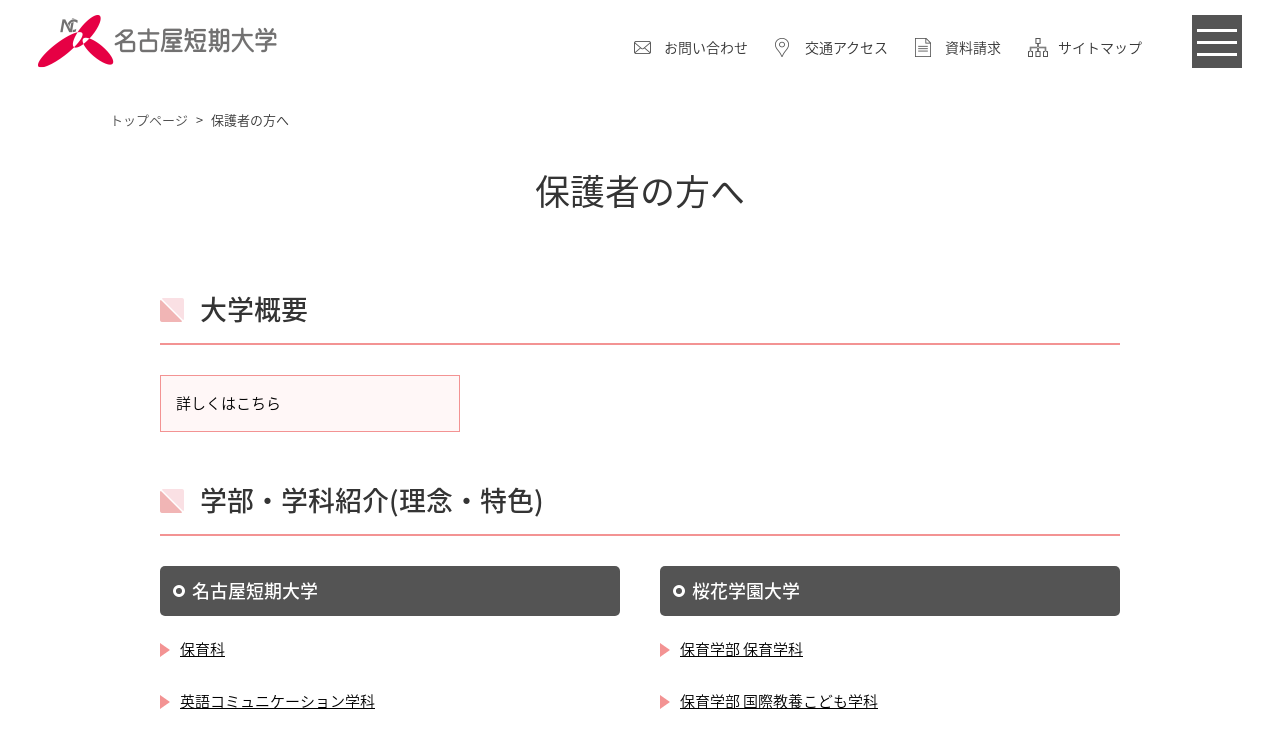

--- FILE ---
content_type: text/html
request_url: https://www.nagoyacollege.ac.jp/parents/
body_size: 18946
content:
<!doctype html>
<html lang="ja">

<head>
    <meta charset="utf-8">
    <meta name="viewport" content="width=device-width, initial-scale=1, maximum-scale=1">
    <meta name="format-detection" content="telephone=no">
    <title>保護者の方へ｜学校法人 桜花学園 名古屋短期大学</title>
    <meta name="description" content="名古屋短期大学（なごやたんきだいがく）のオフィシャルサイト。愛知県豊明市のキャンパス案内、保育科、英語コミュニケーション学科,現代教養学科の紹介、入試情報などご覧いただけます。" />
    <meta name="keywords" content="名古屋短期大学,名短,大学,大学院,短期大学,保育科,英語コミュニケーション学科,現代教養学科,専攻科,英語専攻,保育専攻,名古屋,大学入試,入試,入学,キャンパス,オープンキャンパス" />
    <link rel="stylesheet" type="text/css" href="../css/parents.css" media="all">
    <link rel="stylesheet" type="text/css" href="../css/smp.css" media="all">
    <script type="text/javascript">
  var _gaq = _gaq || [];
  _gaq.push(['_setAccount', 'UA-2167806-47']);
  _gaq.push(['_trackPageview']);
  (function() {
    var ga = document.createElement('script'); ga.type = 'text/javascript'; ga.async = true;
    ga.src = ('https:' == document.location.protocol ? 'https://ssl' : 'http://www') + '.google-analytics.com/ga.js';
    var s = document.getElementsByTagName('script')[0]; s.parentNode.insertBefore(ga, s);
  })();
</script>	
</head>

<body>
    <nav id="global-nav">
  <div class="inwrap">
		<div class="main">
			<ul class="first">
				<li><a href="#" class="snav01"><span>大学概要</span></a></li>
				<li><a href="#" class="snav02"><span>学科・専攻科</span></a></li>
				<li><a href="https://www.ohkagakuen-u.ac.jp/nyusi/" target="_blank"><span class="ex">入試情報</span></a></li>
				<li><a href="#" class="snav03"><span>就職・進路</span></a></li>
				<li><a href="#" class="snav04"><span>国際交流・留学</span></a></li>
				<li><a href="#" class="snav05"><span>キャンパスライフ</span></a></li>
			</ul>
			
			<ul class="second">
				<li><a href="/admissions/">受験生の方へ</a></li>
				<li><a href="/students/">在学生の方へ</a></li>
				<li><a href="/graduate/">卒業生の方へ</a></li>
				<li><a href="/parents/">保護者の方へ</a></li>
				<li><a href="/general/">地域一般の方へ</a></li>
				<li><a href="/company/">採用担当の方へ</a></li>
			</ul>
			<ul class="ohkabtn">
				<li><a href="https://www.ohkagakuen-u.ac.jp/" target="_blank">桜花学園大学</a></li>
			</ul>
			<ul class="sns">
				<li><a href="https://twitter.com/ohka_meitan" target="_blank"><img src="/image/common/ft_tw_icon.png" alt=""></a></li>
				<li><a href="https://ja-jp.facebook.com/pages/%E5%90%8D%E5%8F%A4%E5%B1%8B%E7%9F%AD%E6%9C%9F%E5%A4%A7%E5%AD%A6/206790952682579" target="_blank"><img src="/image/common/ft_fb_icon.png" alt=""></a></li>
				<li><a href="https://www.instagram.com/explore/locations/375596463/" target="_blank"><img src="/image/common/ft_it_icon.png" alt=""></a></li>
			</ul>
		<!-- main -->
		</div>
		
		<div class="sub01">
			<ul>
				<li><a href="/outline/">大学概要</a></li>
				<li><a href="/outline/president/">学長あいさつ</a></li>
				<li><a href="/outline/history/">建学の精神・沿革</a></li>
				<li><a href="/outline/three_policy/">3つのポリシー</a></li>
				<li><a href="/outline/accreditation/">認証評価</a></li>
				<li><a href="/outline/information/">情報公開</a></li>
				<li><a href="https://ohka.repo.nii.ac.jp/" target="_blank">情報リポジトリ</a></li>
			</ul>
		<!-- sub01 -->
		</div>
		
		<div class="sub02">
			<ul>
				<li><a href="/major/">学科</a></li>
				<li>
					<dl class="accordion">
						<dt>保育科</dt>
						<dd>
							<ul>
								<li><a href="/major/dope/index.html">保育科TOP</a></li>
								<li><a href="/major/dope/features.html">学びの特色</a></li>
								<li><a href="/major/dope/curriculum.html">カリキュラム</a></li>
								<li><a href="/major/dope/training.html">充実の実習</a></li>
								<li><a href="/major/dope/facultylist.html">学科長メッセージ</a></li>
								<li><a href="/major/dope/facultylist.html#childcare_facultylist">教員一覧</a></li>
								<li><a href="/major/dope/policy.html">3つのポリシー</a></li>
								<li><a href="/results/career_data/index.html#data_h">就職・進路実績</a></li>
							</ul>
						</dd>
					</dl>
				</li>
				<li>
					<dl class="accordion">
						<dt>英語コミュニケーション学科</dt>
						<dd>
							<ul>
								<li><a href="/major/doeac/index.html">英語コミュニケーション学科TOP</a></li>
								<li><a href="/major/doeac/features.html">学びの特色</a></li>
								<li><a href="/major/doeac/curriculum.html">カリキュラム</a></li>
								<li><a href="/major/doeac/studyabroad.html">留学と海外実習プログラム</a></li>
								<li><a href="/major/doeac/facultylist.html">学科長メッセージ</a></li>
								<li><a href="/major/doeac/facultylist.html#english_facultylist">教員一覧</a></li>
								<li><a href="/major/doeac/policy.html">3つのポリシー</a></li>
								<li><a href="/results/career_data/index.html#data_en">就職・進路実績</a></li>
							</ul>
						</dd>
					</dl>
				</li>
				<li>
					<dl class="accordion">
						<dt>現代教養学科</dt>
						<dd>
							<ul>
								<li><a href="/major/dola/index.html">現代教養学科TOP</a></li>
								<li><a href="/major/dola/features.html">学びの特色</a></li>
								<li><a href="/major/dola/curriculum.html">カリキュラム</a></li>
								<li><a href="/major/dola/externship.html">学外研修</a></li>
								<li><a href="/major/dola/facultylist.html">学科長メッセージ</a></li>
								<li><a href="/major/dola/facultylist.html#education_facultylist">教員一覧</a></li>
								<li><a href="/major/dola/policy.html">3つのポリシー</a></li>
								<li><a href="/results/career_data/index.html#data_e">就職・進路実績</a></li>
								<li><a href="/major/dola/lecture.html">出張講義のご案内</a></li>
							</ul>
						</dd>
					</dl>
				</li>
				<li>
					<dl class="accordion">
						<dt>専攻科保育専攻</dt>
						<dd>
							<ul>
								<li><a href="/major/childcare_major/index.html">専攻科保育専攻TOP</a></li>
								<li><a href="/major/childcare_major/index.html">学びの特色</a></li>
								<li><a href="/major/childcare_major/curriculum.html">カリキュラム</a></li>
								<li><a href="/major/childcare_major/policy.html">3つのポリシー</a></li>
								<li><a href="/results/career_data/index.html#data_h">就職・進路実績</a></li>
							</ul>
						</dd>
					</dl>
				</li>
				<li>
					<dl class="accordion">
						<dt>専攻科英語専攻</dt>
						<dd>
							<ul>
								<li><a href="/major/english_major/index.html">専攻科英語専攻TOP</a></li>
								<li><a href="/major/english_major/index.html">学びの特色</a></li>
								<li><a href="/major/english_major/curriculum.html">カリキュラム</a></li>
								<li><a href="/major/english_major/policy.html">3つのポリシー</a></li>
								<li><a href="/results/career_data/index.html#data_en">就職・進路実績</a></li>
							</ul>
						</dd>
					</dl>
				</li>
			</ul>
		<!-- sub02 -->
		</div>
		
		<div class="sub03">
			<ul>
				<li><a href="/results/">就職・進路</a></li>
				<li><a href="/results/career_data/">就職実績</a></li>
				<li><a href="/results/career_support/">就職サポートプログラム</a></li>
				<li><a href="/results/lisence/">資格取得サポート</a></li>
				<li><a href="/results/internship/">インターンシップ</a></li>
				<li><a href="/results/transfer/">編入学</a></li>
			</ul>
		<!-- sub03 -->
		</div>
		
		<div class="sub04">
			<ul>
				<li><a href="/global/">国際交流・留学</a></li>
				<li><a href="/global/childcare_overseas/">保育学科の海外研修</a></li>
				<li><a href="/global/education_overseas/">現代教養学科海外研修</a></li>
			</ul>
		<!-- sub04 -->
		</div>
		
		<div class="sub05">
			<ul>
				<li><a href="/campuslife/">キャンパスライフ</a></li>
				<li><a href="/campuslife/tuition_scholarships/">学費・奨学金</a></li>
				<li><a href="/campuslife/calendar/">年間行事カレンダー</a></li>
				<li><a href="/campuslife/campumap/">キャンパスマップ</a></li>
				<li><a href="/campuslife/club/">クラブ・サークル</a></li>
				<li><a href="/campuslife/procedure/">各種届出・証明書発行</a></li>
			</ul>
		<!-- sub05 -->
		</div>
		
	<!-- inwrap -->	
	</div>	
<!-- global-nav -->
</nav>
<div id="wrap">
	<header id="header">
		<div class="header">
			<h1 class="logo"><a href="/"><img src="https://www.nagoyacollege.ac.jp/image/common/hd_logo.png" alt="名古屋短期大学"></a></h1>
			<ul class="hdnav">
				<li><a href="/contact/">お問い合わせ</a></li>
				<li><a href="/access/">交通アクセス</a></li>
				<li><a href="https://entry.s-axol.jp/nagoyacollege/step1?ef=1" target="_blank">資料請求</a></li>
				<li><a href="/sitemap/">サイトマップ</a></li>
			</ul>
			<div class="navbtn">
      	<div>
        	<span></span>
          <span></span>
          <span></span>
       </div>
      <!-- navbtn -->
			</div>
		<!-- .header -->
		</div>
	<!-- #header -->
	</header>    <ul id="bread">
        <li><a href="../">トップページ</a></li>
        <li>&gt;</li>
        <li>保護者の方へ</li>
    </ul>
    <h2 id="m_title">
        <span class="jpn">保護者の方へ</span>
    </h2>
    <div id="container">
        <div class="inner01 mb50">
            <h2 class="pt02"><span>大学概要</span></h2>
            <ul class="btnlink02 mb50">
                <li><a href="../outline/">詳しくはこちら</a></li>
            </ul>
            <h2 class="pt02"><span>学部・学科紹介(理念・特色)</span></h2>
            <div class="same02 mb50">
                <div class="left">
                    <p class="columntitle">名古屋短期大学</p>
                     <ul class="btnlink01">
                    <li><a href="../major/dope/">保育科</a></li>
                    <li><a href="../major/doeac/">英語コミュニケーション学科</a></li>
                    <li><a href="../major/dola/">現代教養学科</a></li>
                </ul>
                </div>
                <div class="right">
                    <p class="columntitle">桜花学園大学</p>
                     <ul class="btnlink01">
                    <li><a href="https://www.ohkagakuen-u.ac.jp/edu-hoiku/" target="_blank">保育学部 保育学科</a></li>
                    <li><a href="https://www.ohkagakuen-u.ac.jp/edu-hoiku/" target="_blank">保育学部 国際教養こども学科</a></li>
                    <li><a href="https://www.ohkagakuen-u.ac.jp/edu-gakugei/" target="_blank">学芸学部 英語学科</a></li>
                </ul>
                </div>
            </div>
            <h2 class="pt02"><span>進路・就職について</span></h2>
            <div class="same02 mb50">
                <div class="left">
                    <p class="columntitle">名古屋短期大学</p>
                     <ul class="btnlink01">
                    <li><a href="../results/career_data/index.html#data_h">保育科</a></li>
                    <li><a href="../results/career_data/index.html#data_en">英語コミュニケーション学科</a></li>
                    <li><a href="../results/career_data/index.html#data_e">現代教養学科</a></li>
                </ul>
                </div>
                <div class="right">
                    <p class="columntitle">桜花学園大学</p>
                     <ul class="btnlink01">
                    <li><a href="https://www.ohkagakuen-u.ac.jp/edu-hoiku/special/suport.html" target="_blank">保育学部</a></li>
                    <li><a href="https://www.ohkagakuen-u.ac.jp/edu-gakugei/learning/course.html" target="_blank">学芸学部</a></li>
                </ul>
                </div>
            </div>
        </div>
        <div class="inner03 mb50">
            <ul class="majorlist">
                <li><a href="../results/lisence/"><span>免許/資格取得・講座</span></a></li>
                <li><a href="../campuslife/tuition_scholarships/"><span>学費・奨学金</span></a></li>
                <li><a href="../campuslife/"><span>学生生活・就職支援</span></a></li>
                <li><a href="../campuslife/campumap/"><span>キャンパスマップ</span></a></li>
                <li><a href="http://libwww.nagoyacollege.ac.jp/index.html" target="_blank"><span>図書館</span></a></li>
                <li><a href="../students/bousai.pdf" target="_blank"><span>防災の取り組み</span></a></li>
                <li><a href="https://www.ohkagakuen-u.ac.jp/support/infirmary.html" target="_blank"><span>学生相談室</span></a></li>
                <li><a href="https://www.ohkagakuen-u.ac.jp/support/disaster.html" target="_blank"><span>ハラスメントへの取り組み</span></a></li>
            </ul>
            <!-- inner03 -->
        </div>
        <p class="topback"><a href="../">トップページに戻る</a></p>
        <!-- container -->
    </div>
    	<footer id="footer">
		<div class="footer">
			<ul class="navbox">
				<li>
					<dl>
						<dt><a href="/outline/">大学概要</a></dt>
						<dd><a href="/outline/president/">学長あいさつ</a></dd>
						<dd><a href="/outline/history/">建学の精神・沿革</a></dd>
						<dd><a href="/outline/three_policy/">3つのポリシー</a></dd>
						<dd><a href="/outline/accreditation/">認証評価</a></dd>
						<dd><a href="/outline/information/">情報公開</a></dd>
						<dd><a href="https://ohka.repo.nii.ac.jp/" target="_blank">情報リポジトリ</a></dd>
					</dl>
					<dl class="last mb20">
						<dt><a href="/major/">学科</a></dt>
						<dd><a href="/major/dope/">保育科</a></dd>
						<dd><a href="/major/doeac/">英語コミュニケーション学科</a></dd>
						<dd><a href="/major/dola/">現代教養学科</a></dd>
					</dl>
					<dl class="last">
						<dt><a href="/major/">専攻科</a></dt>
						<dd><a href="/major/childcare_major/">保育専攻</a></dd>
						<dd><a href="/major/english_major/">英語専攻</a></dd>
					</dl>
				</li>
				<li>
					<dl>
						<dt><a href="/results/">就職・進路</a></dt>
						<dd><a href="/results/career_data/">就職実績</a></dd>
						<dd><a href="/results/career_support/">就職サポートプログラム</a></dd>
						<dd><a href="/results/lisence/">資格取得サポート</a></dd>
						<dd><a href="/results/internship/">インターンシップ</a></dd>
						<dd><a href="/results/transfer/">編入学</a></dd>
					</dl>
					<dl class="last">
						<dt><a href="/global/">国際交流・留学</a></dt>
						<dd><a href="/global/childcare_overseas/">保育科海外研修</a></dd>
						<dd><a href="/global/education_overseas/">現代教養学科海外研修</a></dd>
					</dl>
				</li>
				<li>
					<dl>
						<dt><a href="/campuslife/">キャンパスライフ</a></dt>
						<dd><a href="/campuslife/tuition_scholarships/">学費・奨学金</a></dd>
						<dd><a href="/campuslife/calendar/">年間行事カレンダー</a></dd>
						<dd><a href="/campuslife/campumap/">キャンパスマップ</a></dd>
						<dd><a href="/campuslife/club/">クラブ・サークル</a></dd>
						<dd><a href="/campuslife/procedure/">各種届出・証明書発行</a></dd>
					</dl>
					<dl class="last">
						<dt class="fx"><a href="https://www.ohkagakuen-u.ac.jp/nyusi/" target="_blank">入試情報</a></dt>
					</dl>
				</li>
				<li>
					<dl class="last">
						<dd class="fst"><a href="/admissions/">受験生の方へ</a></dd>
						<dd><a href="/students/">在学生の方へ</a></dd>
						<dd><a href="/graduate/">卒業生の方へ</a></dd>
						<dd><a href="/parents/">保護者の方へ</a></dd>
						<dd><a href="/general/">地域一般の方へ</a></dd>
						<dd><a href="/company/">採用担当の方へ</a></dd>
						<dd><a href="/sitemap/">サイトマップ</a></dd>
						<dd><a href="/contact/">お問い合わせ</a></dd>
						<dd><a href="https://entry.s-axol.jp/step1?ef=1" target="_blank">資料請求</a></dd>
						<dd><a href="/access/">交通アクセス</a></dd>
						<dd><a href="/sitepolicy/">このサイトについて</a></dd>
						<dd><a href="/privacypolicy">プライバシーポリシー</a></dd>
						<dd><a href="/public/">公的研究費管理監査ガイドライン対策</a></dd>
					</dl>
				</li>
			</ul>
			<div class="telbox">
				<p class="add">〒470-1193 愛知県豊明市栄町武侍48</p>
				<dl>
					<dt>大学代表</dt>
					<dd>TEL.<span class="tellink">0562-97-1306</span></dd>
				</dl>
				<dl>
					<dt>入試広報課専用ダイヤル</dt>
					<dd>TEL.<span class="tellink">0562-97-6311</span></dd>
				</dl>
			<!-- telbox -->
			</div>
			
			<ul class="sns">
				<li><a href="https://twitter.com/ohka_meitan" target="_blank"><img src="/image/common/ft_tw_icon.png" alt=""></a></li>
				<li><a href="https://www.instagram.com/explore/locations/375596463/" target="_blank"><img src="/image/common/ft_it_icon.png" alt=""></a></li>
			</ul>
		<!-- .footer -->
		</div>
		<div class="logoarea">
			<ul class="logo">
				<li><a href="https://www.ohka.ac.jp/" target="_blank"><img src="/image/common/ft_logo01.png" alt=""></a></li>
				<li><a href="https://www.ohkagakuen-u.ac.jp/" target="_blank"><img src="/image/common/ft_logo02.png" alt=""></a></li>
				<li><a href="https://ohka-hs.com/" target="_blank"><img src="/image/common/ft_logo05.png" alt=""></a></li>
				<li><a href="https://www.ohkagakuen-u.ac.jp/yochi/" target="_blank"><img src="/image/common/ft_logo04.png" alt=""></a></li>			
			</ul>			
			<address>Copyright &copy; Ohkagakuen. All Rights Reserved.</address>
		<!-- logoarea -->
		</div>
	<!-- #footer -->
	</footer>
<p id="pagetop"><a href="#">&nbsp;</a></p>    <!-- wrap -->
    </div>
    <script type="text/javascript" src="https://ajax.googleapis.com/ajax/libs/jquery/1.12.4/jquery.min.js"></script>
    <script type="text/javascript" src="../js/function.js"></script>
    <script type="text/javascript" src="../js/accordion.js"></script>
    <script type="text/javascript" src="../js/heightLine.js"></script>
</body>

</html>

--- FILE ---
content_type: text/css
request_url: https://www.nagoyacollege.ac.jp/css/parents.css
body_size: 943
content:
@charset "utf-8";
@import url(reset.css);
@import url(base.css);
@import url(common.css);
@import url(module.css);

#container {
	padding:60px 0 100px;
}

/*===============================================
  画面の横幅が1024px以下に適用
===============================================*/
@media screen and (max-width: 1024px){
		
}

/*===============================================
  画面の横幅が768px以下に適用
===============================================*/
@media screen and (max-width: 768px){
	
}

/*===============================================
  画面の横幅が640px以下に適用
===============================================*/
@media screen and (max-width: 640px){
	#container {
    padding: 30px 0 50px!important;
}
	

}

/*===============================================
  画面の横幅が380px以下に適用
===============================================*/
@media screen and (max-width: 380px){
}

--- FILE ---
content_type: text/css
request_url: https://www.nagoyacollege.ac.jp/css/smp.css
body_size: 8442
content:
@charset "utf-8";
@import url('https://fonts.googleapis.com/css?family=Linden+Hill');


/*===============================================
  デフォルト
===============================================*/

.pcv {
}

.spv {
	display:none;
}

br.sp {
	display:none;
}

/* iOSでのデフォルトスタイルをリセット */
input[type="submit"],
input[type="button"],
input[type="reset"] {
	border-radius: 0;
	-webkit-box-sizing: content-box;
	-webkit-appearance: button;
	appearance: button;
	border: none;
	box-sizing: border-box;
	cursor: pointer;
}
input[type="submit"]::-webkit-search-decoration,
input[type="button"]::-webkit-search-decoration,
input[type="reset"]::-webkit-search-decoration {
	display: none;
}
input[type="submit"]::focus,
input[type="button"]::focus,
input[type="reset"]::focus {
	outline-offset: -2px;
}

/*===============================================
  画面の横幅が1024px以下に適用
===============================================*/
@media screen and (max-width: 1024px){
	
	img {
		max-width:100%;
	}
	
	
	#wrap {
		padding:70px 0 0;
	}
	
	
	#header .header .logo {
		position: static;
		transform: none;
	}
	
	#header .header .logo img {
		max-height: 40px;
	}

	#header .header .hdnav {
		display: none;
	}
	
	#header .navbtn {
		top:0;
		width:40px;
		height: 40px;
	}
	
	
	#header .navbtn span:nth-child(1) {
		top: 9px;
	}
	
	#header .navbtn span:nth-child(2) {
		top: 19px;
	}
	
	#header .navbtn span:nth-child(3) {
		top: 29px;
	}

	/* 切り替えアニメーション */
	#header .navbtn.move span:nth-child(1) {
	top: 19px;
	-webkit-transform: rotate(315deg);
	-moz-transform: rotate(315deg);
	transform: rotate(315deg);
	}
#header .navbtn.move span:nth-child(2) {
	width: 0;
	left: 50%;
}
#header .navbtn.move span:nth-child(3) {
	top: 19px;
	-webkit-transform: rotate(-315deg);
	-moz-transform: rotate(-315deg);
	transform: rotate(-315deg);
}

	
	#global-nav {
		position: fixed;
		top: 70px;
		right: -50%;
		width: 50%;
	}
	
	#global-nav .inwrap {
		position: relative;
		width: 100%;
	}

	#global-nav .inwrap .main {
		position: relative;
		width: 100%;
		background: #fff;
		border-left: 1px solid #cecece;
		z-index: 9995;
	}

	#global-nav .inwrap .main .first {
		margin: 0 0 20px;
	}

	#global-nav .inwrap .main .first li a {
		display: block;
		padding: 10px 5%;
		font-size: 1.2em;
		line-height: 1.0;
		color: #f39393;
		font-weight: 500;
	}

	#global-nav .inwrap .main .first li a span {
		font-size: 1.2em;
		/*margin: 0 0 5px;*/
	}

	#global-nav .inwrap .main .second {
		padding: 0 10%;
		margin: 0 0 20px;
	}


	#global-nav .inwrap .main .second li a {
		font-size: 1.4em;
	}

	#global-nav .inwrap .main .ohkabtn {
    text-align: center;
    background: #545454;
    color: #fff;
    font-size: 1.4em;
    font-weight: 500;
    padding: 6px;
    margin: 0 auto 20px;
    width: 180px;
}


	#global-nav .inwrap .main .sns li {
		display: inline-block;
		margin-right: 5%;
	}

	/* sub */

	#global-nav .inwrap .sub01 ul li a,
	#global-nav .inwrap .sub02 ul li a,
	#global-nav .inwrap .sub03 ul li xa,
	#global-nav .inwrap .sub04 ul li a,
	#global-nav .inwrap .sub05 ul li a {
		padding: 10px 12% 10px 5%;
		font-size: 1.2em;
	}

	#global-nav .inwrap .sub01 ul li dl dt,
	#global-nav .inwrap .sub02 ul li dl dt,
	#global-nav .inwrap .sub03 ul li dl dt,
	#global-nav .inwrap .sub04 ul li dl dt,
	#global-nav .inwrap .sub05 ul li dl dt {
		padding: 10px 20px 10px 5%;
		font-size: 1.2em;
	}

	#global-nav .inwrap .sub01 ul li dl dd ul li a,
	#global-nav .inwrap .sub02 ul li dl dd ul li a,
	#global-nav .inwrap .sub03 ul li dl dd ul li a,
	#global-nav .inwrap .sub04 ul li dl dd ul li a,
	#global-nav .inwrap .sub05 ul li dl dd ul li a {
		padding: 10px 20px 10px 5%;
		background: none;
	}
	
	#global-nav .inwrap .sub01,
	#global-nav .inwrap .sub02,
	#global-nav .inwrap .sub03,
	#global-nav .inwrap .sub04,
	#global-nav .inwrap .sub05 {
		width: 100%;
	}
	
	#global-nav .inwrap .sub01.appearance,
	#global-nav .inwrap .sub02.appearance,
	#global-nav .inwrap .sub03.appearance,
	#global-nav .inwrap .sub04.appearance,
	#global-nav .inwrap .sub05.appearance {
		left: -100%;
	}

	/* footer */

	
	
	#footer .fstbox {
		padding: 50px 0;
		width: 94%;
	}

	#footer .fstbox .left {
		width: auto;
		float: none;
		margin: 0 0 30px;
	}	

	#footer .fstbox .right {
		width: 100%;
		float: none;
		overflow: hidden;
		zoom:1;
	}

	#footer .fstbox .right li {
		width: auto;
		float: none;
		margin: 0 0 20px;
		padding: 0;
	}	

	#footer .fstbox .right li:nth-child(even) {
		float: none;
		padding: 0;
	}
	
	#footer .fstbox .right li:last-child {
		margin: 0;
	}

	#footer .fstbox .right li a {
		padding: 15px 5%;
		font-size: 1.4em;
	}

	#footer .fstbox .right li:last-child a {
		padding: 15px 5%;
	}


	#footer .fstbox .right li a:after {
		border-left: 5px solid #9c9c9c;
 	 	border-top: 5px solid transparent;
 	 	border-bottom: 5px solid transparent;
	}


	#footer .footer {
		padding: 50px 0 50px;
		position: relative;
	}
	
	#footer .footer:after {
		width: 100%;
		height: 100%;
		background:rgba(254,255,255,0.5);
		position: absolute;
		top: 0;
		left: 0;
		content: '';
	}

	#footer .footer .navbox li {
		display: none;
	}
	
	#footer .footer .navbox li:last-child {
		display: block;
		position: relative;
		z-index: 100;
	}
	
	#footer .footer .navbox li dl {
		text-align: center;
	}
	
	#footer .footer .navbox li dl dd.fst,
	#footer .footer .navbox li dl dd {
		display: inline-block;
		padding-right: 10px;
		margin-right: 10px;
		border-right: 1px solid #000;
		line-height: 1.0;
	}
	
	
	

	#footer .footer .telbox {
		text-align: center;
		margin: 0 0 30px;
		position: relative;
		z-index: 10;
	}

	#footer .footer .telbox .add {
		font-size: 1.4em;
	}

	#footer .footer .telbox dl dt {
		width: 160px;
		font-size: 1.3em;
		background-color: #fff;
	}

	#footer .footer .telbox dl dd {
		font-size: 1.8em;
		vertical-align: top;
	}

	#footer .footer .sns {
		text-align: center;
		position: relative;
		z-index: 10;
	}

	#footer .footer .sns li {
		margin-right: 5%;
	}


	#footer .logoarea {
		border-top: 1px solid #d0d0d0;
		padding: 30px 0;
		text-align: center;
	}

	#footer .logoarea .logo {
		margin: 0 0 30px;
	}

	#footer .logoarea .logo li {
		display: block;
		margin:0 0 20px;
	}

	#footer .logoarea .logo li:last-child {
		margin: 0;
	}

	#footer .logoarea address {
		font-size: 1.2em;
	}


}


/*===============================================
  画面の横幅が640px以下に適用
===============================================*/
@media screen and (max-width: 640px){
	
	br.pc {
		display:none;
	}
	
	.pcv {
		display:none;
	}

	.spv {
		display:block;
	}
	
	br.sp {
		display:block;
	}
	
	.mb20 {
		margin-bottom:10px !important;
	}

	.mb30 {
		margin-bottom:15px !important;
	}
	
	.mb40 {
		margin-bottom:20px !important;
	}
	
	.mb50 {
		margin-bottom:30px !important;
	}
	
	.mb70 {
		margin-bottom:50px !important;
	}
	
	.mb100 {
		margin-bottom:50px !important;
	}
	
	#global-nav .inwrap .main {
		height: 500px;
		overflow-y: scroll;
	}
	
	/* sub */

	#global-nav .inwrap .sub01,
	#global-nav .inwrap .sub02,
	#global-nav .inwrap .sub03,
	#global-nav .inwrap .sub04,
	#global-nav .inwrap .sub05 {
		height: 500px;
		overflow-y: scroll;
	}
	
	
	/* container */
	
	#container {
		padding:50px 0 50px;
	}
	
	
	#wrap #banner {
		text-align: right;
	}
	
	#wrap #banner img {
		max-width: 50%;
	}
	
	#pagetop {
        position: fixed;
        right: 3%;
        bottom: 5%;
        z-index: 999;
    }

    #pagetop a {
        display: block;
        background: #545454;
        width: 50px;
        height: 50px;
        border-radius: 50%;
        position: relative;
    }

    #pagetop a:after {
        width: 15px;
        height: 15px;
        border: 2px solid;
        border-color: #fff #fff transparent transparent;
        transform: rotate(-45deg);
        position: absolute;
        top: 20px;
        left: 16px;
        content: '';
    }

}

--- FILE ---
content_type: text/css
request_url: https://www.nagoyacollege.ac.jp/css/base.css
body_size: 2054
content:
@charset "utf-8";

@import url(https://fonts.googleapis.com/earlyaccess/notosansjapanese.css);

/*
@import url('https://fonts.googleapis.com/css?family=Lusitana');
@import url('https://fonts.googleapis.com/css?family=Cormorant');
*/


/*
Last Update 2017-06-12

サイトの基本要素に対するスタイルシートの指定です。
以下の箇所以外、変更は行わないでください。

・notosansを使わない場合は、@importは消す
・bodyの文字色
・リンク色

もしここで指定されている値で、上書きが必要なものに関しては、ここの内容を
変更せずに、各ページごとのスタイルシートで上書きしてください。

*/

/* font-color
--------------------------------------------------------------------*/

body {
	background:#fff;
	color:#343434;	
	/*
	font-family: source-han-serif-japanese, serif;
	letter-spacing:0.1em;
	*/
	
	font-family: 'Noto Sans Japanese', sans-serif; 
	font-weight:300;
	

	
}


/* heading
--------------------------------------------------------------------*/

h1,
h2,
h3,
h4,
h5,
h6 {
	font-size: 1em;
	font-weight:normal;
}

h1 strong,
h1 em,
h2 strong,
h2 em,
h3 strong,
h3 em,
h4 strong,
h4 em,
h5 strong,
h5 em,
h6 strong,
h6 em {
	font-weight: inherit;
	_font-weight: expression(this.parentNode.currentStyle.fontWeight);
	*font-weight: expression(this.parentNode.currentStyle.fontWeight);
}

/* normal block
--------------------------------------------------------------------*/

p {
	/*text-align: justify;
	text-justify: distribute;*/
}

/* anchor
--------------------------------------------------------------------*/

a:link {
	color:#de1e1e;
	text-decoration:underline;
	-moz-transition:all,.4s;
	-o-transition:all,.4s;
	-webkit-transition:all,.4s;
	transition:all,.4s
}



a:visited {
	color:#de1e1e;
	text-decoration: none;
}

a:hover {
	color:#de1e1e;
	text-decoration:none;
}

a:active {
}

/* table
--------------------------------------------------------------------*/

table {
	border-collapse: collapse;
	border-spacing: 0;
}

--- FILE ---
content_type: text/css
request_url: https://www.nagoyacollege.ac.jp/css/common.css
body_size: 16443
content:
@charset "utf-8";
@import url(reset.css);
@import url(base.css);


img {
	max-width:100%;
}


/* margin制御 */

.mb0 {
	margin-bottom:0 !important;
}

.mb10 {
	margin-bottom:10px !important;
}

.mb20 {
	margin-bottom:20px !important;
}

.mb30 {
	margin-bottom:30px !important;
}

.mb40 {
	margin-bottom:40px !important;
}

.mb50 {
	margin-bottom:50px !important;
}

.mb60 {
	margin-bottom:60px !important;
}

.mb70 {
	margin-bottom:70px !important;
}

.mb80 {
	margin-bottom:80px !important;
}

.mb90 {
	margin-bottom:90px !important;
}

.mb100 {
	margin-bottom:100px !important;
}

.mt0 {
	margin-top:0 !important;
}

.mt10 {
	margin-top:10px !important;
}

.mt20 {
	margin-top:20px !important;
}

.mt30 {
	margin-top:30px !important;
}

.mt40 {
	margin-top:40px !important;
}

.mt50 {
	margin-top:50px !important;
}

.mt60 {
	margin-top:60px !important;
}

.mt70 {
	margin-top:70px !important;
}

.mt80 {
	margin-top:80px !important;
}

.mt90 {
	margin-top:90px !important;
}

.mt100 {
	margin-bottom:100px !important;
}

html,
body {
	width: 100%;
	height: 100%;
}

/*-------------------------------------------------------------------
	wrap
-------------------------------------------------------------------*/

#wrap {
	padding: 80px 0 0;
}


/*-------------------------------------------------------------------
	header
-------------------------------------------------------------------*/


#header {
	padding:15px 0;
	position: fixed;
	top: 0;
	left: 0;
	width: 100%;
	z-index: 99999;
	background: #fff;
}

#header .header {
	margin:0 auto;
	width: 94%;
	position: relative;
	overflow: hidden;
	zoom:1;
}

#header .header .logo {
	float: left;
}

#header .header .hdnav {
	text-align: right;
	padding:15px 100px 0 0;
}

#header .header .hdnav li {
	display: inline-block;
	margin-right: 25px;
}

#header .header .hdnav li:last-child {
	margin-right: 0;
}

#header .header .hdnav li a {
	display: inline-block;
	padding:10px 0 10px 30px;
	font-size: 1.4em;
	line-height: 1.0;
	color: #343434;
	text-decoration: none;
}

#header .header .hdnav li:nth-child(1) a {
	background: url("../image/common/hd_icon01.png") center left no-repeat;
}

#header .header .hdnav li:nth-child(2) a {
	background: url("../image/common/hd_icon02.png") center left no-repeat;
}

#header .header .hdnav li:nth-child(3) a {
	background: url("../image/common/hd_icon03.png") center left no-repeat;
}

#header .header .hdnav li:nth-child(4) a {
	background: url("../image/common/hd_icon04.png") center left no-repeat;
}

#header .header .hdnav li a:hover {
	color: #545454;
}
/*-------------------------------------------------------------------
	navbtn + global-nav
-------------------------------------------------------------------*/

#header .navbtn {
	display:block;
	position:absolute;
	top: 0;
	right:0;
	width:50px;
	height: 60px;
	cursor: pointer;
	background: #545454;
}
	
#header .navbtn span {
	display: block;
	position: absolute;
	left: 10%;
	height: 3px;
	width: 80%;
	background: #fff;
	-webkit-transition: .35s ease-in-out;
	-moz-transition: .35s ease-in-out;
	transition: .35s ease-in-out;
}
	
#header .navbtn span:nth-child(1) {
	top: 14px;
}
	
#header .navbtn span:nth-child(2) {
	top: 26px;
}
	
#header .navbtn span:nth-child(3) {
	top: 38px;
}

/* 切り替えアニメーション */
#header .navbtn.move span:nth-child(1) {
	top: 26px;
	-webkit-transform: rotate(315deg);
	-moz-transform: rotate(315deg);
	transform: rotate(315deg);
}
#header .navbtn.move span:nth-child(2) {
	width: 0;
	left: 50%;
}
#header .navbtn.move span:nth-child(3) {
	top: 26px;
	-webkit-transform: rotate(-315deg);
	-moz-transform: rotate(-315deg);
	transform: rotate(-315deg);
}


/* global-nav */

#global-nav {
	position: fixed;
	top: 83px;
	right: -240px;
	width: 240px;
	height: 100%;
	background: #fff;
	z-index: 99999;
	transition: all 0.5s;
}

#global-nav a {
	text-decoration: none;
}

#global-nav.open {
	right: 0;
}

#global-nav .inwrap {
	position: relative;
	width: 100%;
	height: 100%;
}

#global-nav .inwrap .main {
	position: relative;
	width: 100%;
	height: 100%;
	background: #fff;
	border-left: 1px solid #cecece;
	z-index: 9995;
}

#global-nav .inwrap .main .first {
	margin: 0 0 20px;
}

#global-nav .inwrap .main .first li {
	border-bottom: 1px solid #cecece;
}

#global-nav .inwrap .main .first li a {
	display: block;
	padding: 15px 20px;
	font-size: 1.4em;
	line-height: 1.0;
	color: #545454;
	font-weight: 500;
}

#global-nav .inwrap .main .first li a span {
	color: #343434;
	font-size: 1.25em;
	display: inline-block;
	/*margin: 0 0 7px;*/
}

#global-nav .inwrap .main .first li a span.ex {
	position: relative;
	padding-right: 20px;
}

#global-nav .inwrap .main .first li a span.ex:after {
	position: absolute;
	top: 2px;
	right: 0;
	background: url("../image/common/ft_icon.png") right center no-repeat;
	width: 14px;
	height: 14px;
	content: '';
}

#global-nav .inwrap .main .first li a:hover {
	background: #eaeaea;
}

#global-nav .inwrap .main .second {
	padding: 0 20px;
	margin: 0 0 20px;
}

#global-nav .inwrap .main .second li {
	margin: 0 0 15px;
}

#global-nav .inwrap .main .second li:last-child {
	margin: 0;
}

#global-nav .inwrap .main .second li a {
	display: inline-block;
	padding-left: 20px;
	font-size: 1.5em;
	font-weight: 400;
	line-height: 1.0;
	color: #343434;
	position: relative;
}

#global-nav .inwrap .main .second li a:hover {
	color: #9c9c9c;
}

#global-nav .inwrap .main .second li a:after {
	position: absolute;
	top: 50%;
	left: 0;
	width: 12px;
	height: 1px;
	background: #545454;
	content: '';
	transform: translateY(-50%);
}

#global-nav .inwrap .main .ohkabtn {
	text-align: center;
	background:#545454;
	color: #fff;
	font-size: 1.6em;
	font-weight: 500;
	padding:6px;
	margin: 0 auto 20px;
	width: 180px;
}

#global-nav .inwrap .main .ohkabtn:hover{
	background:#b0b0b0;
}

#global-nav .inwrap .main .ohkabtn a{
	color: #fff;
}

#global-nav .inwrap .main .sns {
	text-align: center;
}

#global-nav .inwrap .main .sns li {
	display: inline-block;
	margin-right: 20px;
}

#global-nav .inwrap .main .sns li:last-child {
	margin-right: 0;
}

/* sub */

#global-nav .inwrap .sub01,
#global-nav .inwrap .sub02,
#global-nav .inwrap .sub03,
#global-nav .inwrap .sub04,
#global-nav .inwrap .sub05 {
	position: absolute;
	top: 0;
	left: 0;
	z-index: 9990;
	width: 240px;
	height: 100%;
	background: #fff;
	border-left: 1px solid #cecece;
	transition: all 0.5s;
}

#global-nav .inwrap .sub01.appearance,
#global-nav .inwrap .sub02.appearance,
#global-nav .inwrap .sub03.appearance,
#global-nav .inwrap .sub04.appearance,
#global-nav .inwrap .sub05.appearance {
	left: -240px;
}

#global-nav .inwrap .sub01 ul li,
#global-nav .inwrap .sub02 ul li,
#global-nav .inwrap .sub03 ul li,
#global-nav .inwrap .sub04 ul li,
#global-nav .inwrap .sub05 ul li {
	border-bottom: 1px solid #cecece;
}

#global-nav .inwrap .sub01 ul li a,
#global-nav .inwrap .sub02 ul li a,
#global-nav .inwrap .sub03 ul li a,
#global-nav .inwrap .sub04 ul li a,
#global-nav .inwrap .sub05 ul li a {
	display: block;
	padding: 20px 25px 20px 15px;
	font-size: 1.4em;
	line-height: 1.2;
	color: #343434;
	font-weight: 500;
	position: relative;
}

#global-nav .inwrap .sub01 ul li a:hover,
#global-nav .inwrap .sub02 ul li a:hover,
#global-nav .inwrap .sub03 ul li a:hover,
#global-nav .inwrap .sub04 ul li a:hover,
#global-nav .inwrap .sub05 ul li a:hover {
	background: #eaeaea;
}

#global-nav .inwrap .sub01 ul li a:after,
#global-nav .inwrap .sub02 ul li a:after,
#global-nav .inwrap .sub03 ul li a:after,
#global-nav .inwrap .sub04 ul li a:after,
#global-nav .inwrap .sub05 ul li a:after {
	position: absolute;
	top: 50%;
	right: 5%;
	transform: translateY(-50%);
	border-left: 7px solid #545454;
  border-top: 5px solid transparent;
  border-bottom: 5px solid transparent;
	content: '';
}

#global-nav .inwrap .sub01 ul li dl dt,
#global-nav .inwrap .sub02 ul li dl dt,
#global-nav .inwrap .sub03 ul li dl dt,
#global-nav .inwrap .sub04 ul li dl dt,
#global-nav .inwrap .sub05 ul li dl dt {
	display: block;
	padding: 20px 25px 20px 15px;
	font-size: 1.4em;
	line-height: 1.2;
	color: #343434;
	font-weight: 500;
	position: relative;
	cursor: pointer;
	letter-spacing: -0.05em;
}

#global-nav .inwrap .sub01 ul li dl dt:after,
#global-nav .inwrap .sub02 ul li dl dt:after,
#global-nav .inwrap .sub03 ul li dl dt:after,
#global-nav .inwrap .sub04 ul li dl dt:after,
#global-nav .inwrap .sub05 ul li dl dt:after {
	position: absolute;
	top: 50%;
	right: 5%;
	transform: translateY(-50%);
	content: '+';
	font-size: 20px;
	color: #545454;
}


#global-nav .inwrap .sub01 ul li dl dt.open:after,
#global-nav .inwrap .sub02 ul li dl dt.open:after,
#global-nav .inwrap .sub03 ul li dl dt.open:after,
#global-nav .inwrap .sub04 ul li dl dt.open:after,
#global-nav .inwrap .sub05 ul li dl dt.open:after {
	content: '-';
}

#global-nav .inwrap .sub01 ul li dl dd,
#global-nav .inwrap .sub02 ul li dl dd,
#global-nav .inwrap .sub03 ul li dl dd,
#global-nav .inwrap .sub04 ul li dl dd,
#global-nav .inwrap .sub05 ul li dl dd {
	background: #f5f5f5;
	padding: 10px 0;
	display: none;
	border-top: 1px solid #cecece;
	letter-spacing: -0.05em;
}

#global-nav .inwrap .sub01 ul li dl dd ul li,
#global-nav .inwrap .sub02 ul li dl dd ul li,
#global-nav .inwrap .sub03 ul li dl dd ul li,
#global-nav .inwrap .sub04 ul li dl dd ul li,
#global-nav .inwrap .sub05 ul li dl dd ul li {
	border-bottom: none;
	letter-spacing: -0.05em;
}

#global-nav .inwrap .sub01 ul li dl dd ul li a,
#global-nav .inwrap .sub02 ul li dl dd ul li a,
#global-nav .inwrap .sub03 ul li dl dd ul li a,
#global-nav .inwrap .sub04 ul li dl dd ul li a,
#global-nav .inwrap .sub05 ul li dl dd ul li a {
	padding: 10px 20px;
	background: none;
}

#global-nav .inwrap .sub01 ul li dl dd ul li a:hover,
#global-nav .inwrap .sub02 ul li dl dd ul li a:hover,
#global-nav .inwrap .sub03 ul li dl dd ul li a:hover,
#global-nav .inwrap .sub04 ul li dl dd ul li a:hover,
#global-nav .inwrap .sub05 ul li dl dd ul li a:hover {
	background: #d8d8d8;
}

/*-------------------------------------------------------------------
	footer
-------------------------------------------------------------------*/

#footer {
}

#footer .fstbox {
	padding: 80px 0;
	width: 1020px;
	margin: 0 auto;
	overflow: hidden;
	zoom:1;
}

/*#footer .fstbox .left {
	width: 420px;
	float: left;
}*/

#footer .fstbox .right {
	/*	width: 575px;*/
	width: 1020px;
	/*	float: right;*/
	overflow: hidden;
	zoom:1;
	display: inline-block;
	flex-wrap: wrap;
}

#footer .fstbox .right li {
	width: 23%;
	float: left;
	margin: 0 0 20px;
	padding:0 0 0 20px; 
}

#footer .fstbox .right li:nth-child(even) {
	/*	float: right;*/
	padding:0 0 0 20px;
}

#footer .fstbox .right li a {
	display: block;
	text-decoration: none;
	border-top: 1px solid #9c9c9c;
	border-bottom: 1px solid #9c9c9c;
	position: relative;
	padding: 20px 10px;
	color: #343434;
	font-size: 1.4em;
}

#footer .fstbox .right li:last-child a {
	padding: 9px 10px;
}


#footer .fstbox .right li a:after {
	border-left: 7px solid #9c9c9c;
  border-top: 7px solid transparent;
  border-bottom: 7px solid transparent;
	position: absolute;
	top: 50%;
	right: 5%;
	transform: translateY(-50%);
	content: '';
}

#footer .fstbox .right li a:hover {
	background: #ececec;
	color: #545454;
}

#footer .fstbox .right li a:hover:after {
	border-left: 7px solid #545454;
  border-top: 7px solid transparent;
  border-bottom: 7px solid transparent;
	position: absolute;
	top: 50%;
	right: 5%;
	transform: translateY(-50%);
	content: '';
}


#footer .footer {
	border-top: 1px solid #d0d0d0;
	background: url("../image/common/footer_bg.jpg") left bottom no-repeat;
	padding: 50px 0 80px;
}

#footer .footer .navbox {
	width: 94%;
	margin: 0 auto 50px;
	text-align: center;
}

#footer .footer .navbox li {
	display: inline-block;
	vertical-align: top;
	text-align: left;
	margin-right: 60px;
}

#footer .footer .navbox li:last-child {
	margin-right: 0;
}

#footer .footer .navbox li dl {
	min-height: 320px;
}


#footer .footer .navbox li dl.last {
	min-height: inherit;
}

#footer .footer .navbox li dl dt {
	font-size: 1.8em;
}

#footer .footer .navbox li dl dt a {
	color: #343434;
}

#footer .footer .navbox li dl dd {
	font-size: 1.4em;
	margin: 15px 0 0;
}

#footer .footer .navbox li dl dd.fst {
	margin: 0 0;
}

#footer .footer .navbox li dl dt a,
#footer .footer .navbox li dl dd a {
	color: #343434;
	text-decoration: none;
}

#footer .footer .navbox li dl dt a:hover,
#footer .footer .navbox li dl dd a:hover {
	color: #9c9c9c;
}

#footer .footer .navbox li dl dd.ex a {
	display: inline-block;
	background: #ffeded;
	border: 1px solid #9c9c9c;
	padding: 7px 5px;
}

#footer .footer .navbox li dl dd.ex a:hover {
	background: #9c9c9c;
	color: #FFFFFF;
}

#footer .footer .navbox li dl dt.fx a {
	position: relative;
	display: inline-block;
	padding-right: 30px;
}

#footer .footer .navbox li dl dt.fx a:after {
	position: absolute;
	top: 8px;
	right: 0;
	background: url("../image/common/ft_icon.png") right center no-repeat;
	width: 14px;
	height: 14px;
	content: '';
}

#footer .footer .navbox li dl dt a.none,
#footer .footer .navbox li dl dd a.none,
#footer .footer .navbox li dl dt a.none:hover,
#footer .footer .navbox li dl dd a.none:hover {
	color: #343434;
	text-decoration: none;
}


#footer .footer .telbox {
	text-align: center;
	margin: 0 0 30px;
}

#footer .footer .telbox .add {
	font-size: 1.5em;
}

#footer .footer .telbox dl {
	margin: 15px 0 0;
	line-height: 1.0;
}

#footer .footer .telbox dl dt {
	display: inline-block;
	width: 180px;
	margin-right: 10px;
	border: 1px solid #343434;
	text-align: center;
	padding: 7px 0;
	font-size: 1.5em;
}

#footer .footer .telbox dl dd {
	display: inline-block;
	font-size: 2.2em;
	font-weight: 600;
	padding: 5px 0 0;
	vertical-align: top;
}

#footer .footer .telbox dl dd a {
	text-decoration: none;
	color:#343434;
}


#footer .footer .sns {
	text-align: center;
}

#footer .footer .sns li {
	display: inline-block;
	margin-right: 30px;
	vertical-align: top;
}

#footer .footer .sns li:last-child {
	margin-right: 0;
}

#footer .logoarea {
	border-top: 1px solid #d0d0d0;
	padding: 40px 0;
	text-align: center;
}

#footer .logoarea .logo {
	margin: 0 0 40px;
}

#footer .logoarea .logo li {
	display: inline-block;
	margin-right: 25px;
}

#footer .logoarea .logo li:last-child {
	margin-right: 0;
}

#footer .logoarea address {
	font-size: 1.3em;
}


#pagetop {
    position: fixed;
    right: 3%;
    bottom: 5%;
    z-index: 999;
}

#pagetop a {
    display: block;
    background: #545454;
    width: 50px;
    height: 50px;
    border-radius: 50%;
    position: relative;
}

#pagetop a:after {
    width: 15px;
    height: 15px;
    border: 2px solid;
    border-color: #fff #fff transparent transparent;
    transform: rotate(-45deg);
    position: absolute;
    top: 20px;
    left: 16px;
    content: '';
}

#pagetop a:hover {
    background: #8f0702;
}


/* MT page_bute */

.pagenate {
	margin: 40px 0 0;
}

.pagenate ul {
	text-align: center;
}


.pagenate ul li {
	display: inline-block;
	margin-right: 5px;
	line-height: 1.0;
}

.pagenate ul li:last-child {
	margin: 0;
}

.pagenate ul li a {
	color: #282828;
	display: inline-block;
	width: 30px;
	padding: 10px 0;
	text-decoration: none;
} 

.pagenate ul li a:hover,
.pagenate ul li span {
	display: inline-block;
	background: #9c9c9c;
	width: 30px;
	padding: 7px 0;
	color: #fff;
}

.pagenate ul li a.link_before,
.pagenate ul li a.link_next {
	color: #545454;
	
}

.pagenate ul li a.link_before:hover,
.pagenate ul li a.link_next:hover {
	color: #fff;
}


--- FILE ---
content_type: text/css
request_url: https://www.nagoyacollege.ac.jp/css/module.css
body_size: 34085
content:
@charset "utf-8";


/*-------------------------------------------------------------------
    パンくずリスト
-------------------------------------------------------------------*/

#bread {
    width: 1060px;
    margin: 30px auto 40px;
    font-size: 1.3em;
}

#bread li {
    display: inline-block;
    margin-right: 5px;
}

#bread li:last-child {
    margin-right: 0;
}

#bread li a {
    color: #4f4f4f;
    text-decoration: none;
}

#bread li a:hover {
    text-decoration: underline;
}


/*-------------------------------------------------------------------
    maintitle
-------------------------------------------------------------------*/

.maintitle {
    position: relative;
}

.maintitle .bg img {
    width: 100%;
}

.maintitle .whitebox {
    width: 500px;
    background: #fff;
    text-align: center;
    padding: 45px 0;
    position: absolute;
    bottom: -90px;
    left: 50%;
    transform: translateX(-50%);
    line-height: 1.0;
    font-weight: 400;
    letter-spacing: 0.2em;
}

.maintitle .whitebox dt {
    font-size: 3.5em;
    margin: 0 0 15px;
}

.maintitle .whitebox dd {
    font-size: 3.0em;
    color: #f39393;
}

.maintitle .whitebox dd.major {
    font-size: 1.8em;
    color: #343434;
    margin: 0 0 15px;
}


h2#m_title {
    text-align: center;
}

h2#m_title span {
    display: block;
    font-weight: 400;
    line-height: 1.0;
}

h2#m_title span.jpn {
    margin: 0 0 20px;
    font-size: 3.5em;
    line-height: 1.2;
}

h2#m_title span.eng {
    color: #f39393;
    font-size: 3.0em;
}

/*-------------------------------------------------------------------
    container
-------------------------------------------------------------------*/

#container {
    padding: 150px 0 100px;
    font-size: 1.5em;
    line-height: 1.8;
    margin: 0 auto;
}

#container .inner01 {
    width: 960px;
    margin: 0 auto;
}

#container .inner02 {
    width: 1000px;
    margin: 0 auto;
}

#container .inner03 {
    width: 1060px;
    margin: 0 auto;
}

#container .center {
    text-align: center;
}

#container h2.pt01 {
    border-bottom: 2px solid #f39393;
    margin: 0 0 30px;
    line-height: 1.0;
    font-size: 1.8em;
    font-weight: 500;
    padding: 0 0 15px;
}

#container h2.pt01 span {
    display: inline-block;
    line-height: 1.2;
}

#container h2.pt01 span.number {
    background: #f39393;
    color: #fff;
    padding: 8px 10px 10px;
    ;
    font-size: 22px;
    margin-right: 10px;
    border-radius: 7px;
}

#container h2.pt02 {
    border-bottom: 2px solid #f39393;
    margin: 0 0 30px;
    line-height: 1.4;
    font-size: 1.8em;
    font-weight: 500;
    padding: 0 0 15px;
}

#container h2.pt02 span {
    display: inline-block;
    padding-left: 40px;
    background: url("../image/common/h3_icon.png") left center no-repeat;
}


/*#container h3 {
    margin: 0 0 30px;
    border-bottom: 1px dashed #a9a9a9;
    padding: 0 0 20px;
    font-size: 1.3em;
    line-height: 1.0;
    font-weight: 500;
}*/

/*#container h3::after {
    position: absolute;
    content: " ";
    border-bottom: solid 4px #446689;
    bottom: -4px;
    width: 10%;
    display: block;
}*/

#container h3 {
    position: relative;
    padding-bottom: 0.5em;
    border-left: 5px solid #f39393;
    font-size: 1.3em;
    font-weight: 500;
    line-height: 1.4;
    margin: 0 0 30px;
    padding: 15px 20px;
    background: #eeeeee;
    background-image:
        repeating-linear-gradient(-45deg,
        #f8f8f8, #f8f8f8 5px,
        transparent 0, transparent 7px);
}


#container h4 {
    margin: 0 0 30px;
    font-size: 1.2em;
    line-height: 1.4;
    font-weight: 500;
    /* padding-left: 30px;*/
    position: relative;
}

#container h4.columntitle {
    position: relative;
    color: #fff;
    padding: 0.5em 0.5em 0.5em 1.8em;
    background: #f58484;
    border-radius: 5px;
    font-size: 1.2em;
    font-weight: 500;
    text-align: left;
}

#container h4.columntitle:after {
    position: absolute;
    top: 50%;
    left: 0.7em;
    transform: translateY(-50%);
    content: '';
    width: 6px;
    height: 6px;
    border: solid 3px white;
    border-radius: 100%;
}



/*#container h4:before {
    position: absolute;
    top: 12px;
    left: 0;
    content: '';
    width: 15px;
    height: 2px;
    background: #f39393;
}*/

#container h5 {
    margin: 0 0 20px;
    font-size: 1.1em;
    line-height: 1.4;
    font-weight: 500;
}

#container .ullist li {
    margin: 0 0 20px;
    position: relative;
    padding-left: 30px;
}

#container .ullist li.esdp {
    padding-left: 65px;
}

#container .ullist li:last-child {
    margin: 0;
}

#container .ullist li span {
    position: absolute;
    top: 0;
    left: 0;
    font-size: 1.2em;
    line-height: 1.4;
    color: #f39393;
    font-weight: 500;
}

#container .ullist li span.normal {
    font-size: 1.0em;
    line-height: 1.8;
    color: #000;
    font-weight: 300;
}



#container .txtlist li {
    margin: 0 0 10px;
    position: relative;
    padding-left: 20px;
}

#container .txtlist li:last-child {
    margin: 0;
}

#container .txtlist li:before {
    position: absolute;
    top: 50%;
    left: 0;
    content: '';
    width: 10px;
    height: 10px;
    background: #f39393;
    transform: translateY(-50%);
}


/* 
ここより下は#container内に入る想定で設定しています。
#container外で使う場合は、font-sizeが変わりますので、ご注意ください。
*/

/*-------------------------------------------------------------------
    学科・専攻科ページ
-------------------------------------------------------------------*/

.majorbox {
    overflow: hidden;
    zoom: 1;
}

.majorbox dl {
    width: 340px;
    float: left;
    margin: 0 20px 60px 0;
}

.majorbox dl:nth-child(3n) {
    margin: 0 0 60px;
}

.majorbox dl dt a {
    display: block;
    background: #fffbc9;
    padding: 20px 10px;
    font-size: 1.2em;
    font-weight: 500;
    line-height: 1.0;
    color: #343434;
}

.majorbox dl dt a:hover {
    background: #fef690;
}

.majorbox dl dt a span {
    display: inline-block;
    padding: 5px 0 5px 35px;
    line-height: 1.4;
}

.majorbox dl:nth-child(1) dt span {
    background: url("../image/common/major_icon01.png") left center no-repeat;
}

.majorbox dl:nth-child(2) dt span {
    background: url("../image/common/major_icon02.png") left center no-repeat;
}

.majorbox dl:nth-child(3) dt span {
    background: url("../image/common/major_icon03.png") left center no-repeat;
}

.majorbox dl:nth-child(4) dt span {
    background: url("../image/common/major_icon04.png") left center no-repeat;
}

.majorbox dl:nth-child(5) dt span {
    background: url("../image/common/major_icon05.png") left center no-repeat;
}

.majorbox dl:nth-child(6) dt span {
    background: url("../image/common/major_icon06.png") left center no-repeat;
}

.majorbox dl:nth-child(7) dt span {
    background: url("../image/common/major_icon07.png") left center no-repeat;
}

.majorbox dl:nth-child(8) dt span {
    background: url("../image/common/major_icon08.png") left center no-repeat;
}

.majorbox dl:nth-child(9) dt span {
    background: url("../image/common/major_icon09.png") left center no-repeat;
}

.majorbox dl dd {
    border-bottom: 1px solid #c4c4c4;
}

.majorbox dl dd a {
    display: block;
    padding: 20px;
    position: relative;
    text-decoration: none;
    color: #343434;
}

.majorbox dl dd a:after {
    border-left: 7px solid #9c9c9c;
    border-top: 5px solid transparent;
    border-bottom: 5px solid transparent;
    position: absolute;
    top: 50%;
    right: 5%;
    content: '';
    transform: translateY(-50%);
}

.majorbox dl dd a:hover {
    background: #eee;
}

.majorlist {
    overflow: hidden;
    zoom: 1;
}

.majorlist li {
    width: 340px;
    float: left;
    margin: 0 20px 20px 0;
}

.majorlist li:nth-child(3n) {
    margin: 0 0 20px;
}

.majorlist li a {
    display: block;
    background: #fffbc9;
    padding: 20px 10px;
    font-size: 1.2em;
    font-weight: 500;
    line-height: 1.0;
    color: #343434;
}

.majorlist li a:hover {
    background: #fef690;
}

.majorlist li a span {
    display: inline-block;
    padding: 5px 0 5px 35px;
}

.majorlist li:nth-child(1) a span {
    background: url("../image/common/major_icon01.png") left center no-repeat;
}

.majorlist li:nth-child(2) a span {
    background: url("../image/common/major_icon02.png") left center no-repeat;
}

.majorlist li:nth-child(3) a span {
    background: url("../image/common/major_icon03.png") left center no-repeat;
}

.majorlist li:nth-child(4) a span {
    background: url("../image/common/major_icon04.png") left center no-repeat;
}

.majorlist li:nth-child(5) a span {
    background: url("../image/common/major_icon05.png") left center no-repeat;
}

.majorlist li:nth-child(6) a span {
    background: url("../image/common/major_icon06.png") left center no-repeat;
}

.majorlist li:nth-child(7) a span {
    background: url("../image/common/major_icon07.png") left center no-repeat;
}

.majorlist li:nth-child(8) a span {
    background: url("../image/common/major_icon08.png") left center no-repeat;
}

.majorlist li:nth-child(9) a span {
    background: url("../image/common/major_icon09.png") left center no-repeat;
}

.majorlist li:nth-child(10) a span {
    background: url("../image/common/major_icon01.png") left center no-repeat;
}

.majorlist li:nth-child(11) a span {
    background: url("../image/common/major_icon02.png") left center no-repeat;
}

.majorlist li:nth-child(12) a span {
    background: url("../image/common/major_icon03.png") left center no-repeat;
}

.majorlist li:nth-child(13) a span {
    background: url("../image/common/major_icon04.png") left center no-repeat;
}

.majorlist li:nth-child(14) a span {
    background: url("../image/common/major_icon05.png") left center no-repeat;
}

.majorlist li:nth-child(15) a span {
    background: url("../image/common/major_icon06.png") left center no-repeat;
}

.majorlist li:nth-child(16) a span {
    background: url("../image/common/major_icon07.png") left center no-repeat;
}

.majorlist li:nth-child(17) a span {
    background: url("../image/common/major_icon08.png") left center no-repeat;
}

.majorlist li:nth-child(18) a span {
    background: url("../image/common/major_icon09.png") left center no-repeat;
}

.majorlist li.current a {
    background: #fef690;
}


/*-------------------------------------------------------------------
    学科ニュース
-------------------------------------------------------------------*/

.yellowbox {
    background: #fcfae1;
    padding: 60px 0;
}


.yellowbox h2 {
    text-align: center;
    margin: 0 0 30px;
    font-size: 2.3em;
    line-height: 1.0;
    padding: 0;
    border: n;
}

.yellowbox h2 span {
    display: inline-block;
    padding-left: 38px;
    background: url("../image/common/news_icon02.png") left center no-repeat;
}

.yellowbox .catlist {
    text-align: center;
    margin: 0 0 30px;
}

.yellowbox .catlist li {
    display: inline-block;
    margin-right: 10px;
}

.yellowbox .catlist li:last-child {
    margin-right: 0;
}

.yellowbox .catlist li a {
    display: inline-block;
    line-height: 1.0;
    color: #343434;
    background: #fff;
    padding: 5px 10px;
    border: 1px solid #545454;
    text-decoration: none;
    min-width: 75px;
}

.yellowbox .catlist li a:hover {
    color: #545454;
    background: #eaeaea;
}

.yellowbox .newslist {
    border-top: 1px solid #545454;
    border-bottom: 1px solid #545454;
    padding: 30px 0;
}

.yellowbox .newslist dl {
    overflow: hidden;
    zoom: 1;
    margin: 0 0 30px;
}

.yellowbox .newslist dl:last-child {
    margin: 0;
}

.yellowbox .newslist dl dt {
    float: left;
}

.yellowbox .newslist dl dd {
    margin-left: 90px;
}

.yellowbox .newslist dl dd span {
    display: inline-block;
    width: 80px;
    background: #545454;
    color: #fff;
    text-align: center;
    line-height: 1.0;
    padding: 3px 0 5px;
    margin-right: 10px;
}

.yellowbox .newslist dl dd a {
    color: #282828;
    text-decoration: none;
}

.yellowbox .newslist dl dd a:hover {
    text-decoration: underline;
}

.pinklink {
    text-align: center;
    margin: 40px 0 0;
}

.topback {
    text-align: center;
}


.pinklink a {
    display: inline-block;
    width: 200px;
    background: #545454;
    color: #fff;
    font-size: 1.2em;
    line-height: 1.0;
    padding: 12px 0 15px;
    border-radius: 7px;
    text-decoration: none;
}

.topback a {
    display: inline-block;
    background: #545454;
    color: #fff;
    font-size: 1.2em;
    line-height: 1.0;
    padding: 12px 20px 15px;
    border-radius: 7px;
    text-decoration: none;
}

.topback a:hover,
.pinklink a:hover {
    background: #b0b0b0;
}

/*-------------------------------------------------------------------
    カラム制御
-------------------------------------------------------------------*/

.same01 {
    overflow: hidden;
    zoom: 1;
}

.same01 .left {
    width: 460px;
    float: left;
    text-align: justify;
    text-justify: inter-ideograph;
}

.same01 .right {
    width: 460px;
    float: right;
    text-align: justify;
    text-justify: inter-ideograph;
}

.same02 {
    overflow: hidden;
    zoom: 1;
}

.same02 .left {
    width: 460px;
    float: left;
    text-align: justify;
    text-justify: inter-ideograph;
}

.same02 .left p {
    margin-bottom: 20px;
}


.same02 .right {
    width: 460px;
    float: right;
    text-align: justify;
    text-justify: inter-ideograph;
    text-align: left;
}

.same02 .right p {
    margin-bottom: 20px;
}

.same02 .columntitle {
    position: relative;
    color: #fff;
    padding: 0.5em 0.5em 0.5em 1.8em;
    background: #545454;
    border-radius: 5px;
    font-size: 1.2em;
    font-weight: 500;
    text-align: left;
}

.same02 .columntitle:after {
    position: absolute;
    top: 50%;
    left: 0.7em;
    transform: translateY(-50%);
    content: '';
    width: 6px;
    height: 6px;
    border: solid 3px white;
    border-radius: 100%;
}

.same03 {
    overflow: hidden;
    zoom: 1;
}

.same03 .left {
    width: 650px;
    float: left;
    text-align: justify;
    text-justify: inter-ideograph;
}

.same03 .left p {
    margin-bottom: 20px;
}

.same03 .left p:last-child {
    margin-bottom: 0;
}


.same03 .right {
    width: 270px;
    float: right;
    text-align: justify;
    text-justify: inter-ideograph;
}

.same03 .right .name {
    text-align: center;
    margin: 20px 0 0;
    font-size: 1.2em;
}


/*-------------------------------------------------------------------
    表組
-------------------------------------------------------------------*/

#container table {
    width: 100%;
}

#container table.case01 th,
#container table.case01 td {
    border-top: 1px solid #a5a5a5;
    border-bottom: 1px solid #a5a5a5;
    padding: 20px;
    text-align: left;
    vertical-align: middle;
    font-weight: 300;
    border-left: 1px solid #a5a5a5;
}

#container table.case01 th {
    border-left: 0;
}

#container table.case01 th {
    width: 180px;
    color: #000;
    background: #fffde3;
    font-weight: 500;
}

#container table.case01 td dl {
    overflow: hidden;
    zoom: 1;
    margin: 0 0 20px;
}

#container table.case01 td dl:last-child {
    margin: 0;
}

#container table.case01 td dl dt {
    border: 1px solid #f39393;
    width: 120px;
    text-align: center;
    padding: 2px 0;
    display: inline-block;
    margin-right: 10px;
    vertical-align: middle;
    line-height: 1.4;
}

#container table.case01 td dl dd {
    display: inline-block;
    vertical-align: middle;
}


#container table.case01 span {
    margin: 0 0 10px;
    position: relative;
    padding-left: 15px;
}

#container table.case01 span:before {
    position: absolute;
    top: 50%;
    left: 0;
    content: '';
    width: 10px;
    height: 10px;
    background: #f39393;
    transform: translateY(-50%);
}

#container table.case02 td {
    border-bottom: 1px solid #a5a5a5;
    border-right: 1px solid #a5a5a5;
    border-top: 1px solid #a5a5a5;
    padding: 15px;
    text-align: left;
    vertical-align: middle;
}

#container table.case02 td:last-child {
    border-right: 0;
}

#container


#container table.case02 th {
    color: #fff;
    text-align: left;
    vertical-align: middle;
    font-weight: 500;
    padding: 15px;
    background: #f39393;
    border-right: 1px solid #fff;
    font-size: 1.1em;
    line-height: 1.4;
}

#container table.case02 th:last-child {
    border-right: 0;
}

#container table.case02 .w180 {
    width: 180px;
}

#container table.case02 .w300 {
    width: 300px;
}

#container table.case02 .w25 {
    width: 25%;
}

#container table.case02 .w20 {
    width: 20%;
}

#container .case03 tr {
    padding: 0 0 25px;
    display: block;
}

#container .case03 tr:last-child {
    border-bottom: 1px solid #a5a5a5;
}

#container .case03 th {
    width: 100%;
    display: inline-block;
    font-weight: 500;
    text-align: center;
    background: #f39393;
    padding: 10px 0;
    font-size: 1.1em;
    color: #fff;
}

#container .case03 td {
    display: inline-block;
}

#container .case03 td.casetitle {
    border: 1px solid #f39393;
    text-align: center;
    vertical-align: middle;
    line-height: 1.4;
    padding: 10px;
    font-weight: 500;
    margin-right: 2%;
}

#container .case03 td:last-child {
    display: inline-block;
}

#container .case03 span {
    padding: 0 1% 0 0;
}

#container .case03 span:before {
    top: 50%;
    left: 0;
    content: '■';
    width: 10px;
    height: 10px;
    color: #f39393;
    transform: translateY(-50%);

}

#container .case03 .w100 {
    width: 100%;
}

#container .case03 .w80 {
    width: 80%;
}

#container .case03 .w15 {
    width: 15%;
}

#container .case04 table tr th {
    color: #fff;
    text-align: left;
    vertical-align: middle;
    font-weight: 300;
    padding: 10px 0;
    background: #f39393;
    font-weight: 500;
    text-align: center;
    border-right: 1px solid #fff;
}

#container .case04 table tr th:last-child {
    border-right: 0;
}

#container .case04 table tr td {
    border-bottom: 1px solid #a5a5a5;
    border-right: 1px solid #a5a5a5;
    padding: 15px;
    text-align: left;
    vertical-align: middle;
    text-align: center;
    line-height: 1.5;
}

#container .case04 table tr td:nth-child(1) {
    background: #fffde3;
}

#container .case04 table tr td:last-child {
    border-right: 0;
}


/*-------------------------------------------------------------------
    ボタンリンク
-------------------------------------------------------------------*/

.btnlink01 li {
    margin: 0 0 25px;
}

.btnlink01 li:last-child {
    margin: 0;
}

.btnlink01 li a {
    position: relative;
    padding-left: 20px;
    display: inline-block;
    color: #000000;
    line-height: 1.4;
}

.btnlink01 li a:before {
    position: absolute;
    top: 50%;
    left: 0;
    transform: translateY(-50%);
    border-left: 10px solid #f39393;
    border-top: 7px solid transparent;
    border-bottom: 7px solid transparent;
    content: '';
}

.btnlink02 li {
    margin: 0 0 25px;
    width: 300px;
}

.btnlink02 li:last-child {
    margin: 0;
}

.btnlink02 li a {
    position: relative;
    display: block;
    color: #000000;
    line-height: 1.0;
    border: 1px solid #f39393;
    padding: 20px 15px;
    background: #fff7f7;
    text-decoration: none;
}

.btnlink02 li a:hover {
    background: #fde6e6;
}

.btnlink02 li.ex a:after {
    position: absolute;
    top: 50%;
    right: 5%;
    background: url("../image/common/ft_icon.png") right center no-repeat;
    width: 14px;
    height: 14px;
    content: '';
    transform: translateY(-50%);
}

/*-------------------------------------------------------------------
    役職
-------------------------------------------------------------------*/

.humanlist {
    overflow: hidden;
    zoom: 1;
}

.humanlist .box {
    width: 300px;
    float: left;
    margin-right: 30px;
    padding: 0 0 20px 0;
}

.humanlist .box.last {
    margin-right: 0;
}

.humanlist .box .people {
    position: relative;
    margin: 0 0 20px;
}

.humanlist .box .people .txts {
    width: 155px;
    position: absolute;
    right: 0;
    top: 50%;
    transform: translateY(-50%);
}


.humanlist .box .people .txts .name {
    font-size: 1.2em;
    line-height: 1.2;
}

.humanlist .box .people .txts .name span {
    font-size: 0.7em;
    color: #f39393;
}

.humanlist .box .people .txts dl {
    margin: 10px 0 0;
    font-size: 0.85em;
}

.humanlist .box .people .txts dl dt {
    background: #f39393;
    color: #fff;
    line-height: 1.0;
    padding: 5px;
    margin: 0 0 10px;
}

.humanlist .box .people .txts dl dd {
    line-height: 1.4;
}

.humanlist .box .resp dt {
    border-top: 1px solid #f39393;
    border-bottom: 1px solid #f39393;
    line-height: 1.4;
    padding: 10px;
    font-size: 0.85em;
    margin: 0 0 10px;
}

.humanlist .box .resp dt span {
    color: #f39393;
}

.humanlist .box .resp dd a {
    color: #343434;
}


/*-------------------------------------------------------------------
    2カラム
-------------------------------------------------------------------*/

#columnbox {
    overflow: hidden;
    zoom: 1;
    width: 960px;
    margin: 0 auto 80px;
    ;
}

#columnbox #content {
    width: 700px;
    float: left;
}

#columnbox #side {
    width: 200px;
    float: right;
    line-height: 1.0;
}

#columnbox #side a {
    text-decoration: none;
    color: #343434;
}


#columnbox #side dl dt {
    border-top: 2px solid #f39393;
    background: #fff1f1;
    padding: 15px;
}

#columnbox #side dl.accordion dt {
    position: relative;
    cursor: pointer;
}

#columnbox #side dl dd ul li a {
    border-bottom: 1px solid #f39393;
    padding: 15px;
    display: block;
    position: relative;
}

#columnbox #side dl dd ul li a:hover {
    background: #eee;
}


#columnbox #side dl dd ul li:last-child a {
    border-bottom: none;
}

#columnbox #side dl.accordion dt:after {
    position: absolute;
    top: 50%;
    right: 5%;
    transform: translateY(-50%);
    font-size: 20px;
    color: #f39393;
    content: '+';
}

#columnbox #side dl.accordion dt.open:after {
    content: '-';
}


#columnbox #side dl.accordion dd {
    display: none;
}

#columnbox #side .links li a {
    border-top: 2px solid #f39393;
    background: #fff1f1;
    padding: 15px;
    display: block;
    position: relative;
}

#columnbox #side .links li a:hover {
    background: #fbd4d4;
}

#columnbox #side dl dd ul li a:after,
#columnbox #side .links li a:after {
    position: absolute;
    top: 50%;
    right: 5%;
    transform: translateY(-50%);
    border-left: 7px solid #f39393;
    border-top: 5px solid transparent;
    border-bottom: 5px solid transparent;
    content: '';
}


/*-------------------------------------------------------------------
    全頁共通バナー
-------------------------------------------------------------------*/

#cont_bnr {
    width: 1295px;
    margin: 0 auto;
    overflow: hidden;
    zoom: 1;
}

#cont_bnr li {
    float: left;
    margin: 0 30px 30px 0;
}

#cont_bnr li:nth-child(4n) {
    margin: 0 0 30px;
}



/*===============================================
  画面の横幅が1024px以下に適用
===============================================*/
@media screen and (max-width: 1024px) {



    /* container */

    #container {
        padding: 100px 0 50px;
        font-size: 1.4em;
        line-height: 1.8;
    }

    #container .inner01,
    #container .inner02,
    #container .inner03 {
        width: 94%;
        margin: 0 auto;
    }

    #bread {
        width: 94%;
        margin: 20px auto 30px;
        font-size: 1.2em;
    }


    /* 学科・専攻科ページ */


    .majorbox dl {
        width: 32%;
        float: left;
        margin: 0 2% 40px 0;
    }

    .majorbox dl:nth-child(3n) {
        margin: 0 0 40px;
    }

    .majorlist li {
        width: 32%;
        float: left;
        margin: 0 2% 20px 0;
    }

    .majorlist li:nth-child(3n) {
        margin: 0 0 20px;
    }

    /* カラム制御 */

    .same01 .left {
        width: 48%;
    }

    .same01 .right {
        width: 48%;
    }



    .same02 .left {
        width: 48%;
    }

    .same02 .right {
        width: 48%;
    }

    .same03 .left {
        width: 65%;
    }

    .same03 .right {
        width: 30%;
    }


    /* 役職 */


    .humanlist .box {
        width: 32%;
        float: left;
        margin-right: 2%;
    }

    .humanlist .box.last {
        margin-right: 0;
    }

    /* 2カラム */

    #columnbox {
        width: 94%;
        margin: 0 auto 50px;
    }

    #columnbox #content {
        width: 68%;
    }

    #columnbox #side {
        width: 30%;
    }


    #cont_bnr {
        width: 94%;
    }

    #cont_bnr li,
    #cont_bnr li:nth-child(4n) {
        width: 30%;
        margin: 0 5% 30px 0;
    }

    #cont_bnr li:nth-child(3n) {
        margin: 0 0 30px;
    }

    .inner01 .pt01 .w80 {
        vertical-align: middle;
    }

    /*.inner01 .pt01 .w80 {
        width: 80%;
    }*/


}

/*===============================================
  画面の横幅が768px以下に適用
===============================================*/
@media screen and (max-width: 768px) {

    /* 表組 */

    #container table.case01 th {
        width: 100%;
        color: #000;
        display: block;
        background: #fffde3;
        font-weight: 500;
        -moz-box-sizing: border-box;
        box-sizing: border-box;
    }

    #container table.case01 td {
        width: 100%;
        padding: 15px 0;
        display: block;
        -moz-box-sizing: border-box;
        box-sizing: border-box;
    }

    #container table.case01 th,
    #container table.case01 td {
        border-top: 1px solid #666464;
        border-bottom: 0px solid #666464;
        padding: 15px 0;
        text-align: left;
        vertical-align: middle;
        font-weight: 300;
        border-collapse: collapse;
        border-left: 0;
    }

    #container table.case01 td dl dt {
        width: auto;
        padding: 2px 5%;
        margin: 0 0 10px;
    }

    #container table.case01 td dl dd {
        display: block;
        vertical-align: middle;
    }

    #container table.case01 tr:last-child {
        border-bottom: 1px solid #666464;
    }

    #container .case03 tr {
        padding: 0 0 5%;
        display: block;
    }

    #container .case03 tr:last-child {
        border-bottom: 1px solid #a5a5a5;
    }

    #container .case03 th {
        width: 100%;
        display: block;
        font-weight: bold;
        text-align: center;
        background: #f58484;
        padding: 10px 0;
    }

    #container .case03 td {
        display: inline-block;
    }

    #container .case03 td.casetitle {
        border: 1px solid #f39393;
        text-align: center;
        vertical-align: middle;
        line-height: 1.4;
        padding: 10px;
        font-weight: 500;
        margin-right: 0;
        margin-bottom: 2%;
    }

    #container .case03 td:last-child {
        display: block;
    }

    #container .case03 .w80 {
        width: auto;
    }

    #container .case03 .w15 {
        width: auto;
    }

}

/*===============================================
  画面の横幅が640px以下に適用
===============================================*/
@media screen and (max-width: 640px) {

    h2#m_title span.jpn {
        margin: 0 0 10px;
        font-size: 2.1em;
        font-weight: 500;
    }

    h2#m_title span.eng {
        color: #f39393;
        font-size: 1.6em;
        font-weight: 500;
    }

    #cont_bnr li,
    #cont_bnr li:nth-child(3n),
    #cont_bnr li:nth-child(4n) {
        width: 48%;
        margin: 0 0 20px;
    }

    #cont_bnr li:nth-child(even) {
        float: right;
    }

    .maintitle {
        margin: 0 0 20px 0;
    }

    .maintitle .whitebox {
        width: 80%;
        padding: 20px 0;
        bottom: -50px;
        letter-spacing: 0.2em;
    }

    .maintitle .whitebox dt {
        font-size: 2.0em;
        margin: 0 0 10px;
    }

    .maintitle .whitebox dd {
        font-size: 1.6em;
        color: #f39393;
    }

    .maintitle .whitebox dd.major {
        font-size: 1.4em;
        color: #343434;
        margin: 0 0 10px;
    }


    /* container */


    #container h2.pt01 {
        font-size: 1.4em;
    }

    #container h2.pt01 span.number {
        padding: 7px 10px 10px;
    }

    #container h2.pt02 {
        font-size: 1.3em;
    }

    #container h3 {
        font-size: 1.2em;
        line-height: 1.5;
    }

    #container h4 {
        font-size: 1.1em;
        line-height: 1.5;
    }

    #container h5 {
        font-size: 1.1em;
    }

    #container .ullist li {
        padding-left: 20px;
    }

    /* 学科・専攻科ページ */

    .majorbox {
        overflow: hidden;
        zoom: 1;
    }

    .majorbox dl {
        width: auto;
        float: none;
        margin: 0 0 30px;
    }

    .majorbox dl:nth-child(3n) {
        margin: 0 0 30px;
    }

    .majorbox dl dt a {
        padding: 15px 5%;
        font-size: 1.1em;
    }

    .majorbox dl dd a {
        padding: 15px 5%;
    }


    .majorlist li {
        width: auto;
        float: none;
        margin: 0 0 20px;
    }


    .majorlist li a {
        padding: 15px 5%;
        font-size: 1.1em;
    }


    /* 学科ニュース */

    .yellowbox {
        padding: 40px 0;
    }


    .yellowbox h2 {
        font-size: 1.8em;
    }

    .yellowbox .catlist li {
        display: inline-block;
        margin-right: 3%;
        margin-bottom: 10px;
    }

    .yellowbox .newslist dl dt {
        float: none;
    }

    .yellowbox .newslist dl dd {
        margin: 10px 0 0;
    }


    .pinklink a {
        width: 50%;
        font-size: 1.1em;
    }

    .topback a {
        font-size: 1.1em;
        line-height: 1.0;
        padding: 12px 0 15px;
        width: 60%;
    }

    /* カラム制御 */


    .same01 .left {
        width: auto;
        float: none;
        margin: 0 0 20px;
    }

    .same01 .right {
        width: auto;
        float: none;
    }


    .same02 .left {
        width: auto;
        float: none;
        margin: 0 0 30px;
    }

    .same02 .right {
        width: auto;
        float: none;
    }


    .same03 .left {
        width: auto;
        float: none;
        margin: 0 0 30px;
    }



    .same03 .right {
        width: auto;
        float: none;
        text-align: center;
    }



    .same03 .right .name {
        text-align: center;
    }


    /* 表組 */

    #container table.case01 th,
    #container table.case01 td {
        padding: 10px;
    }

    #container table.case01 th {
        width: 100%;

    }

    #container table.case01 td dl dt {
        width: auto;
        padding: 2px 5%;
        margin: 0 0 10px;
    }

    #container table.case01 td dl dd {
        display: block;
        vertical-align: middle;
    }

    #container table.case02 td {
        padding: 10px;
    }

    #container table.case02 th {
        padding: 10px;
    }

    #container table.case02 .w180 {
        width: 28%;
    }

    #container table.case02 .w300 {
        width: 35%;
    }





    /* 役職 */


    .humanlist .box {
        width: auto;
        float: none;
        margin: 0 0 30px;
    }

    .humanlist .box.last {
        margin: 0;
    }

    .humanlist .box .people figure {
        width: 30%;
    }


    .humanlist .box .people .txts {
        width: 65%;
    }

    /* 2カラム */

    #columnbox {
        width: 94%;
        margin: 0 auto 50px;
    }

    #columnbox #content {
        width: auto;
        float: none;
        margin: 0 0 30px;
    }

    #columnbox #side {
        width: auto;
        float: none;
    }



    #cont_bnr {
        width: 94%;
    }

    #cont_bnr li,
    #cont_bnr li:nth-child(4n) {
        width: 30%;
        margin: 0 5% 30px 0;
    }

    #cont_bnr li:nth-child(3n) {
        margin: 0 0 30px;
    }

    .inner01 .pt01 .w80 {
        width: 80%;
    }

    .inner01 .pt01 .w80 {
        vertical-align: top;
    }


}

/*===============================================
  画面の横幅が380px以下に適用
===============================================*/
@media screen and (max-width: 380px) {}

--- FILE ---
content_type: application/javascript
request_url: https://www.nagoyacollege.ac.jp/js/accordion.js
body_size: 227
content:
$(function(){
	$(".accordion dt").click(function(){
		$(this).next("dd").slideToggle();
		$(this).next("dd").siblings("dd").slideUp();
		$(this).toggleClass("open");    
		$(this).siblings("dt").removeClass("open");
	});
 
});


--- FILE ---
content_type: application/javascript
request_url: https://www.nagoyacollege.ac.jp/js/function.js
body_size: 14543
content:
$(function() {
    //現在居るファイル名	   
    var currentFile = location.href.split('/').pop();

    //ua取得
    var ua = navigator.userAgent;


    // モバイルメニュー
    try {
        var navBox = $('#global-nav');

        $("#header .navbtn").click(function() {
            $(navBox).toggleClass('open');
            $('.navbtn').toggleClass('move');
            $('.sub01').removeClass('appearance');
            $('.sub02').removeClass('appearance');
            $('.sub03').removeClass('appearance');
            $('.sub04').removeClass('appearance');
            $('.sub05').removeClass('appearance');
        });


        /*
        $(window).on('load resize', function(){
        	$(navBox).slideUp('open');
        });
        //end
		
        // モバイルメニューをクリックしたら消す
        $('#global-nav li a').click(function(){
        	$('#global-nav').hide();
        	$('.navbtn').removeClass('move');
        });
		
        // アンカーリンク設定
        $('#global-nav li a').click(function() {
        	var speed = 400;
        	var href= $(this).attr("href");
        	var target = $(href == "#" || href == "" ? 'html' : href);
        	var headerHeight = 60; //固定ヘッダーの高さ
        	var position = target.offset().top - headerHeight; //ターゲットの座標からヘッダの高さ分引く
        	$('body,html').animate({scrollTop:position}, speed, 'swing');
        	return false;
        });
		
        */

        var nav01 = $('.sub01');
        $(".snav01").click(function() {
            $(nav01).toggleClass('appearance');
            $('.sub02').removeClass('appearance');
            $('.sub03').removeClass('appearance');
            $('.sub04').removeClass('appearance');
            $('.sub05').removeClass('appearance');
        });

        var nav02 = $('.sub02');
        $(".snav02").click(function() {
            $(nav02).toggleClass('appearance');
            $('.sub01').removeClass('appearance');
            $('.sub03').removeClass('appearance');
            $('.sub04').removeClass('appearance');
            $('.sub05').removeClass('appearance');
        });

        var nav03 = $('.sub03');
        $(".snav03").click(function() {
            $(nav03).toggleClass('appearance');
            $('.sub01').removeClass('appearance');
            $('.sub02').removeClass('appearance');
            $('.sub04').removeClass('appearance');
            $('.sub05').removeClass('appearance');
        });

        var nav04 = $('.sub04');
        $(".snav04").click(function() {
            $(nav04).toggleClass('appearance');
            $('.sub01').removeClass('appearance');
            $('.sub02').removeClass('appearance');
            $('.sub03').removeClass('appearance');
            $('.sub05').removeClass('appearance');
        });

        var nav05 = $('.sub05');
        $(".snav05").click(function() {
            $(nav05).toggleClass('appearance');
            $('.sub01').removeClass('appearance');
            $('.sub02').removeClass('appearance');
            $('.sub03').removeClass('appearance');
            $('.sub04').removeClass('appearance');
        });


    } catch (e) {}

    /* ウィンク効果 */
    $(".wink a img").mouseover(function() {
        $(this).css("opacity", "0.2");
        $(this).css("filter", "alpha(opacity=20)");
        $(this).fadeTo("slow", 1.0);
    });

    $('#header .logo a img').mouseover(function() {
        $(this).css('opacity', '0.3');
        $(this).css('filter', 'alpha(opacity=30)');
        $(this).fadeTo('slow', 1.0);
    });

    // colorbox
    try {
        $('.colorbox img').parent('a').colorbox({
            transition: "elastic",
            speed: 500,
            maxWidth: '90%',
            maxHeight: '90%'
        });

    } catch (e) {}

    // slick
    try {

        var wid = $(window).width();
        var size = 640;
        if (wid > size) {

            $('.gallery').slick({
                arrows: false,
                autoplay: true,
                autoplaySpeed: 5000,
                cssEase: 'linear',
                /*speed: 5000,*/
                slidesToShow: 5,
                slidesToScroll: 2,
            });


        } else {

            $('.gallery').slick({
                arrows: false,
                autoplay: true,
                autoplaySpeed: 5000,
                cssEase: 'linear',
                /*speed: 5000,*/
                slidesToShow: 3,
                slidesToScroll: 3,
            });

        }
    } catch (e) {}

    // bxslider
    try {
      
			
			/*
			$('.bxslider01').bxSlider({
            pagerCustom: '#bx-pager', //ページャーをサムネイルにする
            slideWidth: 580,
            controls: false //前後の矢印を消す
        });

        var wid = $(window).width();
        var size = 1024; //ウィンドウサイズ
        if (wid > size) {
            $('.bxslider02').bxSlider({
                pager: false,
                minSlides: 4, //１スライド内のサムネイルの数
                maxSlides: 4, //１スライド内のサムネイルの最大数
                slideWidth: 285, //サムネイルの横幅（単位はpx）
                slideMargin: 10, //サムネイル間の余白（単位はpx）
                nextSelector: '#NextIcon', //"次へ"矢印をカスタマイズするための記述
                prevSelector: '#PrevIcon' //"前へ"矢印をカスタマイズするための記述
            });
        } else {
            $('.bxslider02').bxSlider({
                pager: false,
                minSlides: 2, //１スライド内のサムネイルの数
                maxSlides: 2, //１スライド内のサムネイルの最大数
                slideWidth: 130, //サムネイルの横幅（単位はpx）
                slideMargin: 10, //サムネイル間の余白（単位はpx）
                nextSelector: '#NextIcon', //"次へ"矢印をカスタマイズするための記述
                prevSelector: '#PrevIcon' //"前へ"矢印をカスタマイズするための記述
            });
        }
				*/
				
    } catch (e) {}


    //rollover
    $('a img').each(function() {
        var imgSrc = $(this).attr('src');
        //smartRollover
        if (imgSrc.match(/(.*)_off(\..*)/)) {
            var repSrc = RegExp.$1 + '_on' + RegExp.$2;
            $('<img />').attr('src', repSrc);
            $(this).hover(function() {
                $(this).attr('src', repSrc);
                $(this).css({ opacity: '1', filter: 'alpha(opacity=100)' });
            }, function() {
                $(this).attr('src', imgSrc);
            });

            //on画像を除外
        } else if (imgSrc.match(/(.*)_on(\..*)/)) {
            //ロールオーバーが無い場合は、透明度80%
        } else if (!$(this).hasClass('not')) {
            $(this).hover(function() {
                $(this).css({
                    opacity: '0.8',
                    filter: 'alpha(opacity=80)'
                });
            }, function() {
                $(this).css({
                    opacity: '1',
                    filter: 'alpha(opacity=100)'
                });
            });
        }
    });

    // メインスライド
    try {
       /*
			$('.bxslider').bxSlider({
            mode: 'fade',
            pause: 5000,
            speed: 1000,
            auto: true,
            controls: false,
            pager: false
        });
				*/

					var _opt = {
						autoStart: false,
						mode: 'fade',
						pause: 5000,
						speed: 1000,
						pager: false,
						controls: false
				};
				var _slider = $('.bxslider').bxSlider(_opt);
				setTimeout(_slider.startAuto, 10000);
			
			
			
			} catch (e) {}
			
			try {
       /*
			$('.bxslider').bxSlider({
            mode: 'fade',
            pause: 5000,
            speed: 1000,
            auto: true,
            controls: false,
            pager: false
        });
				*/

					var _opt02 = {
						autoStart: false,
						mode: 'fade',
						pause: 5000,
						speed: 1000,
						pager: false,
						controls: false
				};
				var _slider02 = $('.bxslider02').bxSlider(_opt02);
				setTimeout(_slider02.startAuto, 10000);
			
			
			
			} catch (e) {}
	
	
			 try {

        $('#slick').slick({
            arrows: false,
            autoplay: true,
            /* ポイントここから～ */
            autoplaySpeed: 0,
            cssEase: 'linear',
            speed: 5000,
            /* ～ここまで */
            slidesToShow: 7,
            slidesToScroll: 1,
        });


    } catch (e) {}


    // タブ切り替え
    try {
        $('#tabs li').click(function() {
            //.index()を使いクリックされたタブが何番目かを調べて変数に代入
            var index = $('#tabs li').index(this);
            //コンテンツを一度すべて非表示
            $('.content').css('display', 'none');
            //クリックされたタブと同じ順番のコンテンツを表示
            $('.content').eq(index).css('display', 'block');
            //一度タブについている.onを消す
            $('#tabs li').removeClass('on');
            //クリックされたタブのみに.onをつける
            $(this).addClass('on')
        });


        $('#sptabs').change(function() {
            var val = $('select option:selected').val();
            if (val == 'select') return;
            /*$('section').fadeOut();
            $('section#' + val ).fadeIn();*/
            //コンテンツを一度すべて非表示
            $('.content').css('display', 'none');
            //クリックされたタブと同じ順番のコンテンツを表示
            $('.content').eq(index).css('display', 'block');
        });


    } catch (e) {}

    /*
    // #footerコピーライトの年を動的に書き換え
    try{
    	var year = new Date().getFullYear();
    	var copyTxt = $('#footer address').html();
    	if(copyTxt.match(/([0-9]{4}-)?([0-9]{4})/) != null){
    		var repTxt = copyTxt.replace(RegExp.$2,year);
    		$('#footer address').html(repTxt);
    	}
    }catch(e){}
    */

    //スマホだとtelのリンクを生成
    try {
        if (navigator.userAgent.match(/(iPhone|iPad|iPod|Android)/)) {
            $('.tellink').each(function() {
                var str = $(this).html();
                if ($(this).children().is('img')) {
                    $(this).html($('<a>').attr('href', 'tel:' + $(this).children().attr('alt').replace(/-/g, '')).append(str + '</a>'));
                } else {
                    $(this).html($('<a>').attr('href', 'tel:' + $(this).text().replace(/-/g, '')).append(str + '</a>'));
                }
            });
        }
    } catch (e) {}

    // 読み込み時ウィンドウサイズによって画像を変更する
    try {
        var wid = $(window).width();
        var size = 640; //ウィンドウサイズ
        if (wid > size) {
            $('img').each(function() {
                $(this).attr("src", $(this).attr("src").replace(/^(.*)_sp.(.*)$/, '$1_pc.$2'));
            });
        } else {
            $('img').each(function() {
                $(this).attr("src", $(this).attr("src").replace(/^(.*)_pc.(.*)$/, '$1_sp.$2'));
            });
        }

        // ウィンドウサイズをリサイズした時
        $(window).resize(function() {
            if (wid > size) {
                $('img').each(function() {
                    $(this).attr("src", $(this).attr("src").replace(/^(.*)_sp.(.*)$/, '$1_pc.$2'));
                });
            } else {
                $('img').each(function() {
                    $(this).attr("src", $(this).attr("src").replace(/^(.*)_pc.(.*)$/, '$1_sp.$2'));
                });
            }
        });

    } catch (e) {}

    //メガメニュー設定
    try {
        $(function() {
            $(".hdnav .parent").on("click", function() {
                $(this).find(".child").toggleClass("open");
                $(this).siblings().find(".child").removeClass("open");
            });
        });
    } catch (e) {}


    // slideメニュー
    try {

        $('#header ul.hdnav li.slide').hover(
            //over
            function() {
                $('ul:not(:animated)', this).fadeIn(350, "swing");
            },
            //out
            function() {
                $('ul:visible', this).fadeOut(350, "swing");
            });
    } catch (e) {}


    // pagetop
    try {
        // レスポンシブ用ページトップ
        var ptop = $('#pagetop');
        ptop.hide();
        //スクロール値に達したらボタン表示
        $(window).scroll(function() {
            if ($(this).scrollTop() > 300) {
                ptop.fadeIn();
            } else {
                ptop.fadeOut();
            }
        });

        // 「ページトップへ」をクリックした場合
        $('#pagetop img').click(function() {
            // ページトップにスクロール
            $('html,body').animate({
                scrollTop: 0
            }, 300);
            return false;
        });
    } catch (e) {}

    /*
		try {
        var topBtn = $('#banner');
        topBtn.hide();
        //スクロール値に達したらボタン表示
        $(window).scroll(function() {
            if ($(this).scrollTop() > 200) {
                topBtn.fadeIn();
            } else {
                topBtn.fadeOut();
            }
        });
    } catch (e) {}
		*/
	
		// pagetop
	try{
		var topBtn = $('#pagetop');    
    topBtn.hide();
    //スクロールが100に達したらボタン表示
    $(window).scroll(function () {
        if ($(this).scrollTop() > 300) {
            topBtn.fadeIn();
        } else {
            topBtn.fadeOut();
        }
    });
    //スクロールしてトップ
    topBtn.click(function () {
        $('body,html').animate({
            scrollTop: 0
        }, 500);
        return false;
    });
	}catch(e){}
	

    // $(window).on('load', function() {
    //     var url = $(location).attr('href');
    //     if (url.indexOf("#") != -1) {
    //         var anchor = url.split("#");
    //         var target = $('#' + anchor[anchor.length - 1]);
    //         if (target.length) {
    //             var pos = Math.floor(target.offset().top) - 100;
    //             $("html, body").animate({ scrollTop: pos }, 500);
    //         }
    //     }
    // });


});